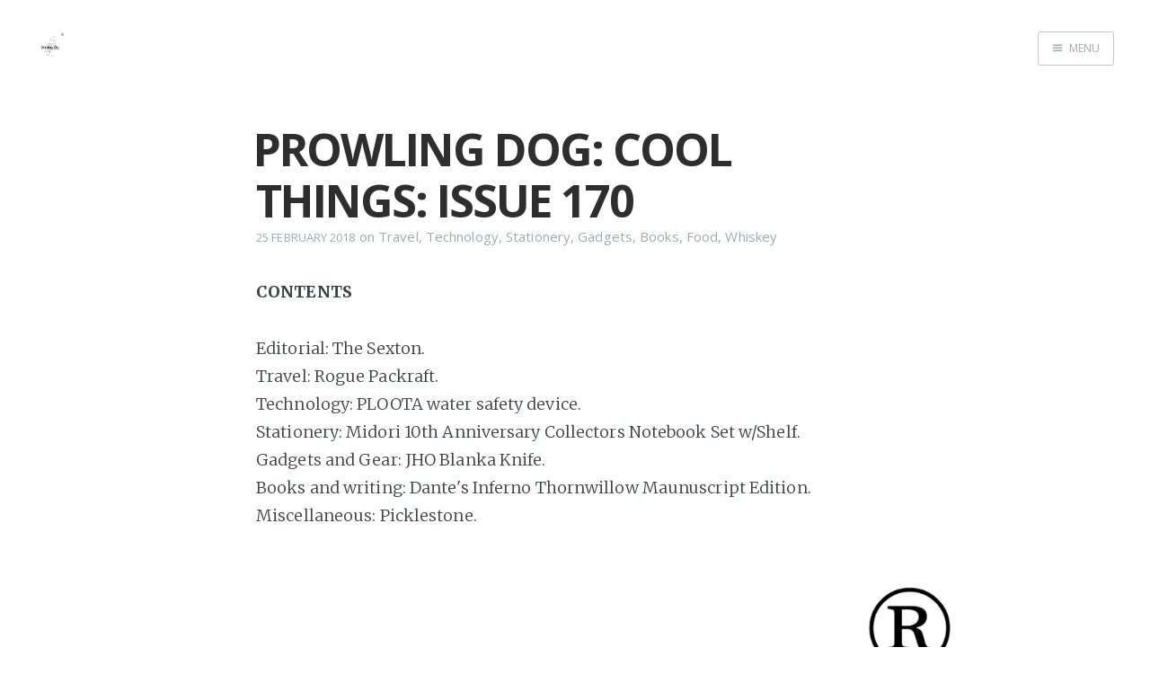

--- FILE ---
content_type: text/html; charset=utf-8
request_url: https://www.prowlingdog.com/prowling-dog-cool-things-issue-170/
body_size: 7227
content:
<!DOCTYPE html>
<html>
<head>
    <meta charset="utf-8" />
    <meta http-equiv="X-UA-Compatible" content="IE=edge" />

    <title>PROWLING DOG: COOL THINGS: ISSUE 170</title>

    <meta name="HandheldFriendly" content="True" />
    <meta name="viewport" content="width=device-width, initial-scale=1.0" />

    <link rel="stylesheet" type="text/css" href="//fonts.googleapis.com/css?family=Merriweather:300,700,700italic,300italic|Open+Sans:700,400" />
    <link rel="stylesheet" type="text/css" href="https://www.prowlingdog.com/assets/css/screen.css?v=2f3fc41b2e" />


    <link rel="icon" href="https://www.prowlingdog.com/content/images/size/w256h256/format/jpeg/2023/10/Prowling-Dog-Logo.jpg" type="image/jpeg">
    <link rel="canonical" href="https://www.prowlingdog.com/prowling-dog-cool-things-issue-170/">
    <meta name="referrer" content="no-referrer-when-downgrade">
    
    <meta property="og:site_name" content="Prowling Dog">
    <meta property="og:type" content="article">
    <meta property="og:title" content="PROWLING DOG: COOL THINGS: ISSUE 170">
    <meta property="og:description" content="CONTENTS

Editorial: The Sexton.
Travel: Rogue Packraft.
Technology: PLOOTA water safety device.
Stationery: Midori 10th Anniversary Collectors Notebook Set w/Shelf.
Gadgets and Gear: JHO Blanka Knife.
Books and writing: Dante&#x27;s Inferno Thornwillow Maunuscript Edition.
Miscellaneous: Picklestone.



Contact Prowling Dog at prowlingdog@protonmail.com


--------------------------------------------------------------------------------

EDITORIAL: The Sexton

This week&#x27;s">
    <meta property="og:url" content="https://www.prowlingdog.com/prowling-dog-cool-things-issue-170/">
    <meta property="og:image" content="https://www.prowlingdog.com/content/images/2023/10/Screenshot-2023-04-22-at-22-30-41-Home---Prowling-Dog-Press.png">
    <meta property="article:published_time" content="2018-02-25T04:53:38.000Z">
    <meta property="article:modified_time" content="2018-02-25T04:55:00.000Z">
    <meta property="article:tag" content="Travel">
    <meta property="article:tag" content="Technology">
    <meta property="article:tag" content="Stationery">
    <meta property="article:tag" content="Gadgets">
    <meta property="article:tag" content="Books">
    <meta property="article:tag" content="Food">
    <meta property="article:tag" content="Whiskey">
    
    <meta property="article:publisher" content="https://www.facebook.com/Prowling-Dog-1394755600822068/">
    <meta name="twitter:card" content="summary_large_image">
    <meta name="twitter:title" content="PROWLING DOG: COOL THINGS: ISSUE 170">
    <meta name="twitter:description" content="CONTENTS

Editorial: The Sexton.
Travel: Rogue Packraft.
Technology: PLOOTA water safety device.
Stationery: Midori 10th Anniversary Collectors Notebook Set w/Shelf.
Gadgets and Gear: JHO Blanka Knife.
Books and writing: Dante&#x27;s Inferno Thornwillow Maunuscript Edition.
Miscellaneous: Picklestone.



Contact Prowling Dog at prowlingdog@protonmail.com


--------------------------------------------------------------------------------

EDITORIAL: The Sexton

This week&#x27;s">
    <meta name="twitter:url" content="https://www.prowlingdog.com/prowling-dog-cool-things-issue-170/">
    <meta name="twitter:image" content="https://www.prowlingdog.com/content/images/2023/10/Screenshot-2023-04-22-at-22-30-41-Home---Prowling-Dog-Press.png">
    <meta name="twitter:label1" content="Written by">
    <meta name="twitter:data1" content="prowlingdog">
    <meta name="twitter:label2" content="Filed under">
    <meta name="twitter:data2" content="Travel, Technology, Stationery, Gadgets, Books, Food, Whiskey">
    <meta property="og:image:width" content="776">
    <meta property="og:image:height" content="735">
    
    <script type="application/ld+json">
{
    "@context": "https://schema.org",
    "@type": "Article",
    "publisher": {
        "@type": "Organization",
        "name": "Prowling Dog",
        "url": "https://www.prowlingdog.com/",
        "logo": {
            "@type": "ImageObject",
            "url": "https://www.prowlingdog.com/content/images/2018/02/Prowling-Dog.jpg",
            "width": 60,
            "height": 60
        }
    },
    "author": {
        "@type": "Person",
        "name": "prowlingdog",
        "image": {
            "@type": "ImageObject",
            "url": "https://www.prowlingdog.com/content/images/2018/10/Prowling-Dog.jpg",
            "width": 1200,
            "height": 1200
        },
        "url": "https://www.prowlingdog.com/author/prowlingdog/",
        "sameAs": [
            "http://prowlingdog.com"
        ]
    },
    "headline": "PROWLING DOG: COOL THINGS: ISSUE 170",
    "url": "https://www.prowlingdog.com/prowling-dog-cool-things-issue-170/",
    "datePublished": "2018-02-25T04:53:38.000Z",
    "dateModified": "2018-02-25T04:55:00.000Z",
    "keywords": "Travel, Technology, Stationery, Gadgets, Books, Food, Whiskey",
    "description": "CONTENTS\n\nEditorial: The Sexton.\nTravel: Rogue Packraft.\nTechnology: PLOOTA water safety device.\nStationery: Midori 10th Anniversary Collectors Notebook Set w/Shelf.\nGadgets and Gear: JHO Blanka Knife.\nBooks and writing: Dante&#x27;s Inferno Thornwillow Maunuscript Edition.\nMiscellaneous: Picklestone.\n\n\n\nContact Prowling Dog at prowlingdog@protonmail.com\n\n\n--------------------------------------------------------------------------------\n\nEDITORIAL: The Sexton\n\nThis week&#x27;s PD in part has a &quot;survival in",
    "mainEntityOfPage": "https://www.prowlingdog.com/prowling-dog-cool-things-issue-170/"
}
    </script>

    <meta name="generator" content="Ghost 6.13">
    <link rel="alternate" type="application/rss+xml" title="Prowling Dog" href="https://www.prowlingdog.com/rss/">
    <script defer src="https://cdn.jsdelivr.net/ghost/portal@~2.56/umd/portal.min.js" data-i18n="true" data-ghost="https://www.prowlingdog.com/" data-key="7e6b8419645327bb712d120ef6" data-api="https://prowling-dog.ghost.io/ghost/api/content/" data-locale="en" crossorigin="anonymous"></script><style id="gh-members-styles">.gh-post-upgrade-cta-content,
.gh-post-upgrade-cta {
    display: flex;
    flex-direction: column;
    align-items: center;
    font-family: -apple-system, BlinkMacSystemFont, 'Segoe UI', Roboto, Oxygen, Ubuntu, Cantarell, 'Open Sans', 'Helvetica Neue', sans-serif;
    text-align: center;
    width: 100%;
    color: #ffffff;
    font-size: 16px;
}

.gh-post-upgrade-cta-content {
    border-radius: 8px;
    padding: 40px 4vw;
}

.gh-post-upgrade-cta h2 {
    color: #ffffff;
    font-size: 28px;
    letter-spacing: -0.2px;
    margin: 0;
    padding: 0;
}

.gh-post-upgrade-cta p {
    margin: 20px 0 0;
    padding: 0;
}

.gh-post-upgrade-cta small {
    font-size: 16px;
    letter-spacing: -0.2px;
}

.gh-post-upgrade-cta a {
    color: #ffffff;
    cursor: pointer;
    font-weight: 500;
    box-shadow: none;
    text-decoration: underline;
}

.gh-post-upgrade-cta a:hover {
    color: #ffffff;
    opacity: 0.8;
    box-shadow: none;
    text-decoration: underline;
}

.gh-post-upgrade-cta a.gh-btn {
    display: block;
    background: #ffffff;
    text-decoration: none;
    margin: 28px 0 0;
    padding: 8px 18px;
    border-radius: 4px;
    font-size: 16px;
    font-weight: 600;
}

.gh-post-upgrade-cta a.gh-btn:hover {
    opacity: 0.92;
}</style>
    <script defer src="https://cdn.jsdelivr.net/ghost/sodo-search@~1.8/umd/sodo-search.min.js" data-key="7e6b8419645327bb712d120ef6" data-styles="https://cdn.jsdelivr.net/ghost/sodo-search@~1.8/umd/main.css" data-sodo-search="https://prowling-dog.ghost.io/" data-locale="en" crossorigin="anonymous"></script>
    
    <link href="https://www.prowlingdog.com/webmentions/receive/" rel="webmention">
    <script defer src="/public/cards.min.js?v=2f3fc41b2e"></script>
    <link rel="stylesheet" type="text/css" href="/public/cards.min.css?v=2f3fc41b2e">
    <script defer src="/public/comment-counts.min.js?v=2f3fc41b2e" data-ghost-comments-counts-api="https://www.prowlingdog.com/members/api/comments/counts/"></script>
    <script defer src="/public/member-attribution.min.js?v=2f3fc41b2e"></script><style>:root {--ghost-accent-color: #15171a;}</style>
</head>
<body class="post-template tag-travel tag-technology tag-stationery tag-gadgets tag-books tag-food tag-whiskey nav-closed">

    <div class="nav">
    <h3 class="nav-title">Menu</h3>
    <a href="#" class="nav-close">
        <span class="hidden">Close</span>
    </a>
    <ul>
            <li class="nav-home"><a href="https://www.prowlingdog.com/">Home</a></li>
    </ul>
        <a class="subscribe-button icon-feed" href="https://www.prowlingdog.com/rss/">Subscribe</a>
</div>
<span class="nav-cover"></span>


    <div class="site-wrapper">

        


<header class="main-header post-head no-cover">
    <nav class="main-nav  clearfix">
        <a class="blog-logo" href="https://www.prowlingdog.com"><img src="https://www.prowlingdog.com/content/images/2018/02/Prowling-Dog.jpg" alt="Prowling Dog" /></a>
            <a class="menu-button icon-menu" href="#"><span class="word">Menu</span></a>
    </nav>
</header>

<main class="content" role="main">
    <article class="post tag-travel tag-technology tag-stationery tag-gadgets tag-books tag-food tag-whiskey no-image">

        <header class="post-header">
            <h1 class="post-title">PROWLING DOG: COOL THINGS: ISSUE 170</h1>
            <section class="post-meta">
                <time class="post-date" datetime="2018-02-25">25 February 2018</time>  on <a href="/tag/travel/">Travel</a>, <a href="/tag/technology/">Technology</a>, <a href="/tag/stationery/">Stationery</a>, <a href="/tag/gadgets/">Gadgets</a>, <a href="/tag/books/">Books</a>, <a href="/tag/food/">Food</a>, <a href="/tag/whiskey/">Whiskey</a>
            </section>
        </header>

        <section class="post-content">
            <!--kg-card-begin: markdown--><p><strong>CONTENTS</strong></p>
<p>Editorial: The Sexton.<br>
Travel: Rogue Packraft.<br>
Technology: PLOOTA water safety device.<br>
Stationery: Midori 10th Anniversary Collectors Notebook Set w/Shelf.<br>
Gadgets and Gear: JHO Blanka Knife.<br>
Books and writing: Dante's Inferno Thornwillow Maunuscript Edition.<br>
Miscellaneous: Picklestone.</p>
<p><img src="https://www.prowlingdog.com/content/images/2017/07/Prowling-Dog.jpg" alt="" loading="lazy"></p>
<p><strong>Contact Prowling Dog at <a href="mailto:prowlingdog@protonmail.com">prowlingdog@protonmail.com</a></strong></p>
<hr>
<p><strong>EDITORIAL: The Sexton</strong></p>
<p>This week's PD in part has a &quot;survival in the wilderness&quot; theme, however there is also a great article on pickling food the Japanese way, as well as great stationery and a great letterpress book. By the way, speaking of food, PD came across this new Whiskey. The bottle is a beautiful work of art, and PD has it on recommendation that the contents are great too.</p>
<p><img src="https://www.prowlingdog.com/content/images/2018/02/Sexton-2.jpg" alt="" loading="lazy"></p>
<p>This single malt whiskey is made from 100% Irish malted barley and is triple distilled in copper pot stills. It is aged in former Oloroso sherry casks which are made from European oak.</p>
<p><img src="https://www.prowlingdog.com/content/images/2018/02/Sexton-1.png" alt="" loading="lazy"></p>
<p><strong>For the curious:</strong> Little information is available about the actual distillery that is producing it however PD's sleuths think that it is probably made in the famous Bushmills Distillery in County Antrim in Northern Ireland, which is owned by the Cuervo company, known for its tequila. On the bottle it states,</p>
<blockquote>
<p>&quot;Up in the cold grey northern reaches of County Antrim the Sextons tend to the spirits digging the fresh graves of the river Bush graveyard and planting stone crosses in the soft mowed grass.</p>
</blockquote>
<blockquote>
<p>But show up just before dawn when the dew is glistening on the headstones and the cool morning breeze rushes through – carrying the scent of the unmistakable oak from a breathing casks; follow that scent down into the crypt and you might find a locked door, faintly glowing at its edges.</p>
</blockquote>
<blockquote>
<p>Through that door, find the rows of beckoning European oak, once the sacramental casks of fine sherry, now brimming with aqua vitae.&quot;</p>
</blockquote>
<p>&quot;Sexton&quot; is the contracted form of &quot;sacristan&quot;, &quot;an officer of a church whose business is to take care of the building, vessels, vestments, etc., to ring the bell, to attend on the officiating clergyman or minister, and, sometimes, to dig the graves in the churchyard&quot; (Webster's New Twentieth Century Dictionary of the English Language Unabridged, Second Edition, 1958. The dictionary resides in the Archival Halls of PD House).</p>
<p><a href="http://thesexton.com/?ref=prowlingdog.com">http://thesexton.com/</a></p>
<p><strong>Contact Prowling Dog at <a href="mailto:prowlingdog@protonmail.com">prowlingdog@protonmail.com</a></strong></p>
<hr>
<p><strong>TRAVEL: Rogue Packraft</strong></p>
<p>Being prepared when going into the wilderness is essential - it may save your life. Following on from previous PD tips and last week's article on Advenate's Hybrid Pro snow shovel, this week's featured gear is for the time that you are confronted with water to cross.</p>
<p><img src="https://www.prowlingdog.com/content/images/2018/02/Raft.gif" alt="" loading="lazy"></p>
<p>This one-man raft comes in a package about the size of a roll of paper towel and can be quickly inflated and deflated. It is durable, the material including sidewalls made from TPU coated nylon (210d), ripstop fabric for the seat, and Kevlar and V-tape reinforcement for the floor. The unit weighs 2.2 kg. There is also a version with a spray cover.</p>
<p><img src="https://www.prowlingdog.com/content/images/2018/02/Raft-1.jpg" alt="" loading="lazy"></p>
<p><a href="https://www.kickstarter.com/projects/557157975/the-rogue-packraft?ref=prowlingdog.com">https://www.kickstarter.com/projects/557157975/the-rogue-packraft</a></p>
<p><strong>Contact Prowling Dog at <a href="mailto:prowlingdog@protonmail.com">prowlingdog@protonmail.com</a></strong></p>
<hr>
<p><strong>TECHNOLOGY: PLOOTA water safety device</strong></p>
<p>Complementing Rogue's Packraft is this water flotation device. Much more compact than a traditional life vest, this fits like a necklace around your neck and can be worn while you are in the water.</p>
<p><img src="https://www.prowlingdog.com/content/images/2018/02/Ploota-2.jpg" alt="" loading="lazy"></p>
<p>Activating it will inflate two flotation cushions, using a CO2 cylinder.</p>
<p><img src="https://www.prowlingdog.com/content/images/2018/02/Ploota-1-1.jpg" alt="" loading="lazy"></p>
<p>This product is currently in development.</p>
<p><a href="https://www.ploota.de/en/?ref=prowlingdog.com">https://www.ploota.de/en/</a></p>
<p><strong>Contact Prowling Dog at <a href="mailto:prowlingdog@protonmail.com">prowlingdog@protonmail.com</a></strong></p>
<hr>
<p><strong>STATIONERY: Midori 10th Anniversary Collectors Notebook Set w/Shelf</strong></p>
<p>Midori of Japan, makers of the Traveler's Notebook, also produces fine paper notebooks. 2018 marks the 10th anniversary. For this occasion Midori has produced ten different A5 notebooks, each with a different type of ruling, as well as notebook covers.</p>
<p><img src="https://www.prowlingdog.com/content/images/2018/02/MD-1.jpg" alt="MD-1" loading="lazy"></p>
<p><img src="https://www.prowlingdog.com/content/images/2018/02/MD-3.jpg" alt="MD-3" loading="lazy"></p>
<p>For PD, the pick of the range is the ten-notebook set with shelf.</p>
<p><img src="https://www.prowlingdog.com/content/images/2018/02/MD-2.jpg" alt="MD-2" loading="lazy"></p>
<p><a href="http://www.midori-japan.co.jp/md/en/10th/?ref=prowlingdog.com#&gid=71&pid=1">http://www.midori-japan.co.jp/md/en/10th/#&amp;gid=71&amp;pid=1</a></p>
<p><strong>Contact Prowling Dog at <a href="mailto:prowlingdog@protonmail.com">prowlingdog@protonmail.com</a></strong></p>
<hr>
<p><strong>GADGETS AND GEAR: JHO Blanka Knife</strong></p>
<p>While getting prepared for survival do not forget to pack a knife, probably the single most useful piece of EDC to have. JHO makes some interesting stuff, including the Blanka knife.</p>
<p><img src="https://www.prowlingdog.com/content/images/2018/02/Blanka-1.jpg" alt="" loading="lazy"></p>
<p>This is a pocket knife that is a cross between a tanto knife and a cleaver, giving it a greater cutting edge. It is 13cm in length and has a blade length of 7.5cm.</p>
<p><img src="https://www.prowlingdog.com/content/images/2018/02/Blanka-2.JPG" alt="" loading="lazy"></p>
<p>It comes with a leather sheath.</p>
<p><img src="https://www.prowlingdog.com/content/images/2018/02/Blanka-3.JPG" alt="" loading="lazy"></p>
<p><a href="https://jho-knives.com/products/blanka?ref=prowlingdog.com">https://jho-knives.com/products/blanka</a></p>
<p><strong>Contact Prowling Dog at <a href="mailto:prowlingdog@protonmail.com">prowlingdog@protonmail.com</a></strong></p>
<hr>
<p><strong>BOOKS AND WRITING: Dante's Inferno Thornwillow Maunuscript Edition</strong></p>
<p>Dante Alighieri's 14th-century poem &quot;Divine Comedy&quot; is one of the classics in Western literature. The &quot;Divine Conedy&quot; is broken into three books, &quot;Inferno&quot;, &quot;Purgatory&quot; and &quot;Paradise&quot;. &quot;Inferno&quot; tells of his journey through the nine concentric circles of torment in Hell, and most likely gave us our modern idea of Hell.</p>
<p><img src="https://www.prowlingdog.com/content/images/2018/02/Manetti_Everything_Reduced_to_One_Plan_1506_Cornell_CUL_PJM_1004_01.jpg" alt="Manetti_Everything_Reduced_to_One_Plan_1506_Cornell_CUL_PJM_1004_01" loading="lazy"></p>
<p>[Woodcut from Dante's Inferno by Antonio Manetti (1423–1497)]</p>
<p>Thornwillow Press has been featured previously in PD, with its letterpress cards and broadsides. Thornwillow also publishes limited edition letterpress books. Its latest is Dante's &quot;Inferno&quot;, which comes in a choice of covers, from paper to leather.</p>
<p><img src="https://www.prowlingdog.com/content/images/2018/02/Inferno-1.png" alt="Inferno-1" loading="lazy"></p>
<p>What makes this edition really interesting is that the entire text is hand lettered in English and Italian, and illustrated in the margins by artist George Cochrane.</p>
<p><img src="https://www.prowlingdog.com/content/images/2018/02/Inferno-2.gif" alt="Inferno-2" loading="lazy"></p>
<p><a href="https://www.kickstarter.com/projects/1421716661/inferno-2?ref=nav_search&result=project&term=thornwillow">https://www.kickstarter.com/projects/1421716661/inferno-2?ref=nav_search&amp;result=project&amp;term=thornwillow</a></p>
<p><strong>Contact Prowling Dog at <a href="mailto:prowlingdog@protonmail.com">prowlingdog@protonmail.com</a></strong></p>
<hr>
<p><strong>MISCELLANEOUS: Picklestone</strong></p>
<p>We are all familiar with pickling, the preservation of food by putting it in either brine or vinegar. Pickled food is common here is central Europe as a means of preserving food for the winter months. Besides enabling a supply of food, particularly vegetables throughout the year, it produces great tasting food.</p>
<p><img src="https://www.prowlingdog.com/content/images/2018/02/Pieczarki_marynowane.jpg" alt="" loading="lazy"></p>
<p>Pickling is not unique to Europe. It has been practiced in Asian countries as well. In Japan, pickled food is called tsukemono, and is served with rice. The Japanese use a pickling press, tsukemonoki, which applies downward pressure on the vegetables using a heavy stone. Harmoniqua's Picklestone is a compact pickling jar, available in two sizes, for use in the home.</p>
<p><img src="https://www.prowlingdog.com/content/images/2018/02/Picklestone.jpg" alt="" loading="lazy"></p>
<p>The Picklestone website offers advice and recipes. Although the main page is in English the instruction and recipe pages are only in Japanese however PD successfully used Google Translate to convert them into English.</p>
<p><img src="https://www.prowlingdog.com/content/images/2018/02/Picklestone-2.jpg" alt="" loading="lazy"></p>
<p><a href="http://harmoniqua.com/picklestone/?lang=en&ref=prowlingdog.com">http://harmoniqua.com/picklestone/?lang=en</a></p>
<p><a href="https://translate.google.com/?ref=prowlingdog.com">https://translate.google.com/</a></p>
<p><strong>Contact Prowling Dog at <a href="mailto:prowlingdog@protonmail.com">prowlingdog@protonmail.com</a></strong></p>
<hr>
<p><strong>Contact Prowling Dog at <a href="mailto:prowlingdog@protonmail.com">prowlingdog@protonmail.com</a></strong></p>
<hr>
<p><strong>Important disclaimer:</strong> Remember that crowdfunding sites are not stores. You may decide to back this project and provide funds, however there is no guarantee that any project will be delivered - the rate of failure is about 10%. PD is in no way accountable for the success or otherwise of any project and writes in this column purely for entertainment purposes, and will in no way be held liable for any failure or money lost by anyone. It is a case of &quot;buyer beware&quot;. It is a sad reflection on the era we live in that PD must resort to this type of disclaimer.</p>
<p><strong>Note:</strong> Photographs and illustrations are from the relevant websites and are the copyright of the respective owners.</p>
<p>© 2018 Prowling Dog</p>
<hr>
<!--kg-card-end: markdown-->
        </section>

        <footer class="post-footer">


            <figure class="author-image">
                <a class="img" href="/author/prowlingdog/" style="background-image: url(https://www.prowlingdog.com/content/images/2018/10/Prowling-Dog.jpg)"><span class="hidden">prowlingdog's Picture</span></a>
            </figure>

            <section class="author">
                <h4><a href="/author/prowlingdog/">prowlingdog</a></h4>

                    <p>Read <a href="/author/prowlingdog/">more posts</a> by this author.</p>
                <div class="author-meta">
                    <span class="author-location icon-location">Poland</span>
                    <span class="author-link icon-link"><a href="http://prowlingdog.com">http://prowlingdog.com</a></span>
                </div>
            </section>


            <section class="share">
                <h4>Share this post</h4>
                <a class="icon-twitter" href="https://twitter.com/intent/tweet?text=PROWLING%20DOG%3A%20COOL%20THINGS%3A%20ISSUE%20170&amp;url=https://www.prowlingdog.com/prowling-dog-cool-things-issue-170/"
                    onclick="window.open(this.href, 'twitter-share', 'width=550,height=235');return false;">
                    <span class="hidden">Twitter</span>
                </a>
                <a class="icon-facebook" href="https://www.facebook.com/sharer/sharer.php?u=https://www.prowlingdog.com/prowling-dog-cool-things-issue-170/"
                    onclick="window.open(this.href, 'facebook-share','width=580,height=296');return false;">
                    <span class="hidden">Facebook</span>
                </a>
                <a class="icon-google-plus" href="https://plus.google.com/share?url=https://www.prowlingdog.com/prowling-dog-cool-things-issue-170/"
                   onclick="window.open(this.href, 'google-plus-share', 'width=490,height=530');return false;">
                    <span class="hidden">Google+</span>
                </a>
            </section>


        </footer>

    </article>
</main>

<aside class="read-next">
    <a class="read-next-story no-cover" href="/prowling-dog-cool-things-issue-171/">
        <section class="post">
            <h2>PROWLING DOG: COOL THINGS: ISSUE 171</h2>
            <p>CONTENTS

Editorial: Škoda Vision X.
Travel: Borromeo &amp; de Silva Monocoque Paddle Canoe.
Technology: Emergency Escape Filter.
Stationery: XS&hellip;</p>
        </section>
    </a>
    <a class="read-next-story prev no-cover" href="/prowling-dog-cool-things-issue-169/">
        <section class="post">
            <h2>PROWLING DOG: COOL THINGS: ISSUE 169</h2>
            <p>CONTENTS

Editorial: Cleo Drone.
Travel: Svart Hotel.
Technology: StethoMe.
Stationery: Le Typographe A5 Cahier Souple Botanical Set.
Gadgets and&hellip;</p>
        </section>
    </a>
</aside>




        <footer class="site-footer clearfix">
            <section class="copyright"><a href="https://www.prowlingdog.com">Prowling Dog</a> &copy; 2026</section>
            <section class="poweredby">Proudly published with <a href="https://ghost.org">Ghost</a></section>
        </footer>

    </div>

    <script type="text/javascript" src="//code.jquery.com/jquery-1.12.0.min.js"></script>
    <!-- You can safely delete this line if your theme does not require jQuery -->
<script type="text/javascript" src="https://code.jquery.com/jquery-1.11.3.min.js"></script>
    <script type="text/javascript" src="https://www.prowlingdog.com/assets/js/jquery.fitvids.js?v=2f3fc41b2e"></script>
    <script type="text/javascript" src="https://www.prowlingdog.com/assets/js/index.js?v=2f3fc41b2e"></script>

</body>
</html>
